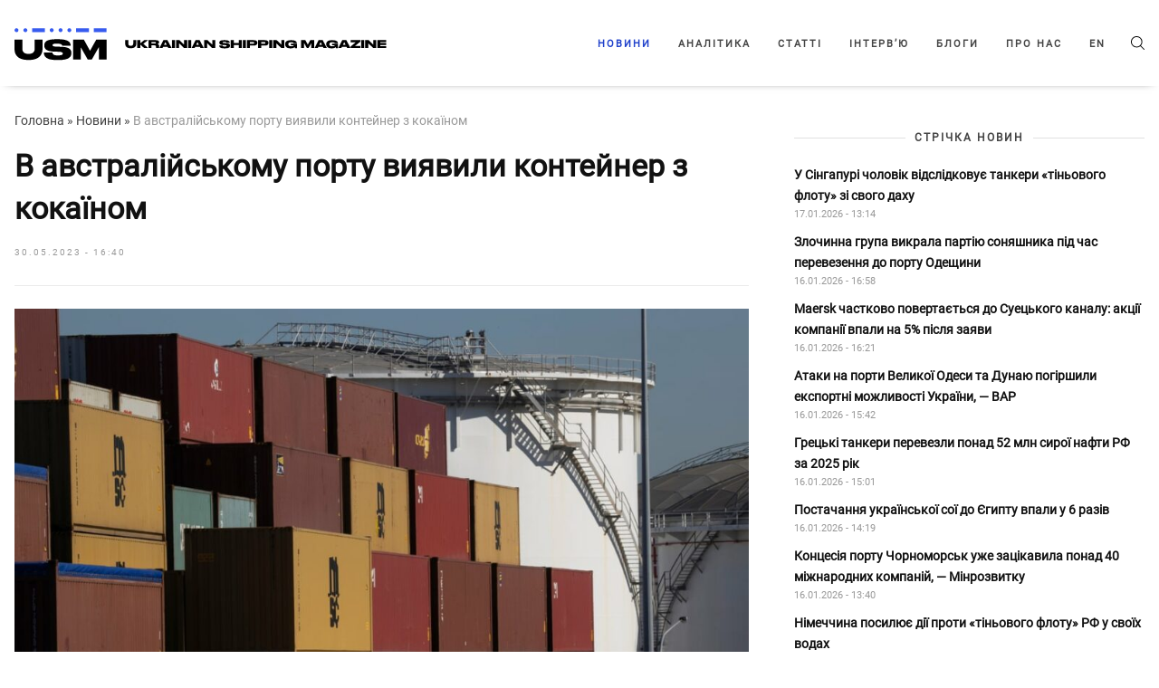

--- FILE ---
content_type: text/html; charset=UTF-8
request_url: https://usm.media/v-avstralijskomu-portu-viyavili-kontejner-z-kokajinom/
body_size: 15173
content:
<!doctype html><html xmlns="http://www.w3.org/1999/xhtml"
 xmlns:fb="http://ogp.me/ns/fb#"
 xmlns:og="http://ogp.me/ns#"
 lang="uk-UA"><head><style>img.lazy{min-height:1px}</style><link rel="preload" href="https://usm.media/wp-content/plugins/w3-total-cache/pub/js/lazyload.min.js" as="script"><meta charset="utf-8"><meta name="viewport" content="width=device-width, initial-scale=1"><meta http-equiv="X-UA-Compatible" content="ie=edge"><link rel="profile" href="https://gmpg.org/xfn/11"><link rel="pingback" href="https://usm.media/xmlrpc.php" /><meta name="theme-color" content="#ffffff"><link rel="icon" href="https://usm.media/wp-content/uploads/2024/09/fav_icon_48x48.png"><link rel="manifest" href="https://usm.media/wp-content/themes/usm-theme/manifest.json"> <script>// add third party scripts
    let isScriptsAdded = false;

    function loadScript(src, callback) {
      const script = document.createElement('script');
      script.async = true;
      script.src = src;
      script.onload = callback;
      document.head.insertBefore(script, document.head.firstChild);
    }

    function addScripts() {
      if (isScriptsAdded) return false;

      // Google Publisher Tags (GPT)
      loadScript('https://securepubads.g.doubleclick.net/tag/js/gpt.js', function () {
        let adSlots = [];
        let isGptInitialized = false;
        const isSingle = true;

        function initAds() {
          googletag.cmd.push(function () {
            if (adSlots.length > 0) {
              adSlots.forEach(slot => googletag.destroySlots([slot]));
              adSlots = [];
            }

            if (isSingle) {
              // in content
              const mapping2 = googletag.sizeMapping()
                .addSize([1293, 0], [[820,250],[820,90],[800,250],[800,90],[768,175],[750,250],[720,250],[720,90],[728,90]]) // max 820
                .addSize([1265, 0], [[800,250],[800,90],[768,175],[750,250],[720,250],[720,90],[728,90]]) // max 800
                .addSize([1218, 0], [[768,175],[750,250],[720,250],[720,90],[728,90]]) // max 768
                .addSize([1192, 0], [[750,250],[720,250],[720,90],[728,90],[680,250]]) // max 750
                .addSize([1160, 0], [[720,250],[720,90],[728,90],[680,250]]) // max 728
                .addSize([1148, 0], [[720,250],[720,90],[680,250]]) // max 720
                .addSize([1091, 0], [[468,60],[580,400],[680,250]]) // max 680
                .addSize([924, 0], [[468,60],[580,400]]) // max 580
                .addSize([768, 0], [[468,60]]) // max 472
                .addSize([712, 0], [[468,60],[580,400],[680,250]]) // max 680
                .addSize([612, 0], [[468,60],[580,400]]) // max 580
                .addSize([576, 0], [[468,60],[320, 50], [300, 250]]) // max 544
                .addSize([0, 0], [])
                .build();
              const slot2 = googletag.defineSlot('/23296301783/np_usm/desktop-all-in-content2', [[680,250],[720,90],[720,250],[728,90],[750,250],[768,175],[800,90],[800,250],[820,90],[820,250],[468,60],[580,400]], 'div-gpt-ad-23296301783-2').defineSizeMapping(mapping2).addService(googletag.pubads());
              adSlots.push(slot2);

              const mapping3 = googletag.sizeMapping()
                .addSize([1293, 0], [[820,250],[820,90],[800,250],[800,90],[768,175],[750,250],[720,250],[720,90],[728,90]]) // max 820
                .addSize([1265, 0], [[800,250],[800,90],[768,175],[750,250],[720,250],[720,90],[728,90]]) // max 800
                .addSize([1218, 0], [[768,175],[750,250],[720,250],[720,90],[728,90]]) // max 768
                .addSize([1192, 0], [[750,250],[720,250],[720,90],[728,90],[680,250]]) // max 750
                .addSize([1160, 0], [[720,250],[720,90],[728,90],[680,250]]) // max 728
                .addSize([1148, 0], [[720,250],[720,90],[680,250]]) // max 720
                .addSize([1091, 0], [[468,60],[580,400],[680,250]]) // max 680
                .addSize([924, 0], [[468,60],[580,400]]) // max 580
                .addSize([768, 0], [[468,60]]) // max 472
                .addSize([712, 0], [[468,60],[580,400],[680,250]]) // max 680
                .addSize([612, 0], [[468,60],[580,400]]) // max 580
                .addSize([576, 0], [[468,60],[320, 50], [300, 250]]) // max 544
                .addSize([0, 0], [])
                .build();
              const slot3 = googletag.defineSlot('/23296301783/np_usm/desktop-all-in-content3', [[680,250],[720,90],[720,250],[728,90],[750,250],[768,175],[800,90],[800,250],[820,90],[820,250],[468,60],[580,400]], 'div-gpt-ad-23296301783-3').defineSizeMapping(mapping3).addService(googletag.pubads());
              adSlots.push(slot3);
              
              const mapping4 = googletag.sizeMapping()
                .addSize([1293, 0], [[820,250],[820,90],[800,250],[800,90],[768,175],[750,250],[720,250],[720,90],[728,90]]) // max 820
                .addSize([1265, 0], [[800,250],[800,90],[768,175],[750,250],[720,250],[720,90],[728,90]]) // max 800
                .addSize([1218, 0], [[768,175],[750,250],[720,250],[720,90],[728,90]]) // max 768
                .addSize([1192, 0], [[750,250],[720,250],[720,90],[728,90],[680,250]]) // max 750
                .addSize([1160, 0], [[720,250],[720,90],[728,90],[680,250]]) // max 728
                .addSize([1148, 0], [[720,250],[720,90],[680,250]]) // max 720
                .addSize([1091, 0], [[468,60],[580,400],[680,250]]) // max 680
                .addSize([924, 0], [[468,60],[580,400]]) // max 580
                .addSize([768, 0], [[468,60]]) // max 472
                .addSize([712, 0], [[468,60],[580,400],[680,250]]) // max 680
                .addSize([612, 0], [[468,60],[580,400]]) // max 580
                .addSize([576, 0], [[468,60],[320, 50], [300, 250]]) // max 544
                .addSize([0, 0], [])
                .build();
              const slot4 = googletag.defineSlot('/23296301783/np_usm/desktop-all-in-content4', [[680,250],[720,90],[720,250],[728,90],[750,250],[768,175],[800,90],[800,250],[820,90],[820,250],[468,60],[580,400]], 'div-gpt-ad-23296301783-4').defineSizeMapping(mapping4).addService(googletag.pubads());
              adSlots.push(slot4);
              
              // in content mob
              const mapping11 = googletag.sizeMapping()
                .addSize([576, 0], [])
                .addSize([368, 0], [[320,50],[320,100],[320,120],[320,250],[250,250],[300,250],[336,280]]) // max 336
                .addSize([352, 0], [[300,250],[320,100],[320,250],[320,50],[320,120],[250,250]]) // max 320
                .addSize([0, 0], [[250,250],[300,250]]) // max 300
                .build();
              const slot11 = googletag.defineSlot('/23296301783/np_usm/mobile-all-mobile2', [[320,50],[320,100],[320,120],[320,250],[250,250],[300,250],[336,280]], 'div-gpt-ad-23296301783-11').defineSizeMapping(mapping11).addService(googletag.pubads());
              adSlots.push(slot11);

              const mapping12 = googletag.sizeMapping()
                .addSize([576, 0], [])
                .addSize([368, 0], [[320,50],[320,100],[320,120],[320,250],[250,250],[300,250],[336,280]]) // max 336
                .addSize([352, 0], [[300,250],[320,100],[320,250],[320,50],[320,120],[250,250]]) // max 320
                .addSize([0, 0], [[250,250],[300,250]]) // max 300
                .build();
              const slot12 = googletag.defineSlot('/23296301783/np_usm/mobile-all-mobile3', [[320,50],[320,100],[320,120],[320,250],[250,250],[300,250],[336,280]], 'div-gpt-ad-23296301783-12').defineSizeMapping(mapping12).addService(googletag.pubads());
              adSlots.push(slot12);
              
              // in sidebar
              const mapping5 = googletag.sizeMapping()
                .addSize([1065, 0], [[320,50],[320,100],[320,120],[320,250],[250,250],[300,250]]) // max 328
                .addSize([1000, 0], [[300,250],[250,250]]) // max 300
                .addSize([840, 0], [[250,250]]) // max 250
                .addSize([768, 0], []) // max 228
                .addSize([576, 0], [[320,50],[320,100],[320,120]]) // max 544
                .addSize([0, 0], [])
                .build();
              const slot5 = googletag.defineSlot('/23296301783/np_usm/desktop-all-right2', [[300,250],[250,250]], 'div-gpt-ad-23296301783-5').defineSizeMapping(mapping5).addService(googletag.pubads());
              adSlots.push(slot5);

              const mapping6 = googletag.sizeMapping()
                .addSize([1065, 0], [[320,50],[320,100],[320,120],[320,250],[250,250],[300,250]]) // max 328
                .addSize([1000, 0], [[300,250],[250,250]]) // max 300
                .addSize([840, 0], [[250,250]]) // max 250
                .addSize([768, 0], []) // max 228
                .addSize([576, 0], [[320,50],[320,100],[320,120]]) // max 544
                .addSize([0, 0], [])
                .build();
              const slot6 = googletag.defineSlot('/23296301783/np_usm/desktop-all-right3', [[300,250],[250,250]], 'div-gpt-ad-23296301783-6').defineSizeMapping(mapping6).addService(googletag.pubads());
              adSlots.push(slot6);
              
            } else {
              // in content
              const mapping0 = googletag.sizeMapping()
                .addSize([1293, 0], [[820,250],[820,90],[800,250],[800,90],[768,175],[750,250],[720,250],[720,90],[728,90]]) // max 820
                .addSize([1265, 0], [[800,250],[800,90],[768,175],[750,250],[720,250],[720,90],[728,90]]) // max 800
                .addSize([1218, 0], [[768,175],[750,250],[720,250],[720,90],[728,90]]) // max 768
                .addSize([1192, 0], [[750,250],[720,250],[720,90],[728,90],[680,250]]) // max 750
                .addSize([1160, 0], [[720,250],[720,90],[728,90],[680,250]]) // max 728
                .addSize([1148, 0], [[720,250],[720,90],[680,250]]) // max 720
                .addSize([1091, 0], [[468,60],[580,400],[680,250]]) // max 680
                .addSize([924, 0], [[468,60],[580,400]]) // max 580
                .addSize([768, 0], [[468,60]]) // max 472
                .addSize([712, 0], [[468,60],[580,400],[680,250]]) // max 680
                .addSize([612, 0], [[468,60],[580,400]]) // max 580
                .addSize([576, 0], [[468,60],[320, 50], [300, 250]]) // max 544
                .addSize([0, 0], [])
                .build();
              const slot0 = googletag.defineSlot('/23296301783/np_usm/desktop-all-in-content1', [[800, 250], [800,90], [820, 250], [820,90], [768, 175], [680, 250], [728, 90], [720, 250], [720,90], [750, 250], [468, 60], [580, 400], [320, 50], [300, 250]], 'div-gpt-ad-23296301783-0').defineSizeMapping(mapping0).addService(googletag.pubads());
              adSlots.push(slot0);
              
              const mapping7 = googletag.sizeMapping()
                .addSize([1293, 0], [[820,250],[820,90],[800,250],[800,90],[768,175],[750,250],[720,250],[720,90],[728,90]]) // max 820
                .addSize([1265, 0], [[800,250],[800,90],[768,175],[750,250],[720,250],[720,90],[728,90]]) // max 800
                .addSize([1218, 0], [[768,175],[750,250],[720,250],[720,90],[728,90]]) // max 768
                .addSize([1192, 0], [[750,250],[720,250],[720,90],[728,90],[680,250]]) // max 750
                .addSize([1160, 0], [[720,250],[720,90],[728,90],[680,250]]) // max 728
                .addSize([1148, 0], [[720,250],[720,90],[680,250]]) // max 720
                .addSize([1091, 0], [[468,60],[580,400],[680,250]]) // max 680
                .addSize([924, 0], [[468,60],[580,400]]) // max 580
                .addSize([768, 0], [[468,60]]) // max 472
                .addSize([712, 0], [[468,60],[580,400],[680,250]]) // max 680
                .addSize([612, 0], [[468,60],[580,400]]) // max 580
                .addSize([576, 0], [[468,60],[320, 50], [300, 250]]) // max 544
                .addSize([0, 0], [])
                .build();
              const slot7 = googletag.defineSlot('/23296301783/np_usm/desktop-all-in-content5', [[680,250],[720,90],[720,250],[728,90],[750,250],[768,175],[800,90],[800,250],[820,90],[820,250],[468,60],[580,400]], 'div-gpt-ad-23296301783-7').defineSizeMapping(mapping7).addService(googletag.pubads());
              adSlots.push(slot7);

              // in content mob
              const mapping10 = googletag.sizeMapping()
                .addSize([576, 0], [])
                .addSize([368, 0], [[320,50],[320,100],[320,120],[320,250],[250,250],[300,250],[336,280]]) // max 336
                .addSize([352, 0], [[300,250],[320,100],[320,250],[320,50],[320,120],[250,250]]) // max 320
                .addSize([0, 0], [[250,250],[300,250]]) // max 300
                .build();
              const slot10 = googletag.defineSlot('/23296301783/np_usm/mobile-all-mobile1', [[320,50],[320,100],[320,120],[320,250],[250,250],[300,250],[336,280]], 'div-gpt-ad-23296301783-10').defineSizeMapping(mapping10).addService(googletag.pubads());
              adSlots.push(slot10);
              
              // in sidebar
              const mapping1 = googletag.sizeMapping()
                .addSize([1065, 0], [[320,50],[320,100],[320,120],[320,250],[250,250],[300,250]]) // max 328
                .addSize([1000, 0], [[300,250],[250,250]]) // max 300
                .addSize([840, 0], [[250,250]]) // max 250
                .addSize([768, 0], []) // max 228
                .addSize([576, 0], [[320,50],[320,100],[320,120]]) // max 544
                .addSize([0, 0], [])
                .build();
              const slot1 = googletag.defineSlot('/23296301783/np_usm/desktop-all-right1', [[320,50],[320,100],[320,120],[320,250],[250,250],[300,250]], 'div-gpt-ad-23296301783-1').defineSizeMapping(mapping1).addService(googletag.pubads());
              adSlots.push(slot1);

              const mapping8 = googletag.sizeMapping()
                .addSize([1065, 0], [[320,50],[320,100],[320,120],[320,250],[250,250],[300,250]]) // max 328
                .addSize([1000, 0], [[300,250],[250,250]]) // max 300
                .addSize([840, 0], [[250,250]]) // max 250
                .addSize([768, 0], []) // max 228
                .addSize([576, 0], [[320,50],[320,100],[320,120]]) // max 544
                .addSize([0, 0], [])
                .build();
              const slot8 = googletag.defineSlot('/23296301783/np_usm/desktop-all-right4', [[300,250],[250,250]], 'div-gpt-ad-23296301783-8').defineSizeMapping(mapping8).addService(googletag.pubads());
              adSlots.push(slot8);

              const mapping9 = googletag.sizeMapping()
                .addSize([1065, 0], [[320,50],[320,100],[320,120],[320,250],[250,250],[300,250]]) // max 328
                .addSize([1000, 0], [[300,250],[250,250]]) // max 300
                .addSize([840, 0], [[250,250]]) // max 250
                .addSize([768, 0], []) // max 228
                .addSize([576, 0], [[320,50],[320,100],[320,120]]) // max 544
                .addSize([0, 0], [])
                .build();
              const slot9 = googletag.defineSlot('/23296301783/np_usm/desktop-all-right5', [[300,250],[250,250]], 'div-gpt-ad-23296301783-9').defineSizeMapping(mapping9).addService(googletag.pubads());
              adSlots.push(slot9);
            }

            if (!isGptInitialized) {
              googletag.pubads().enableSingleRequest();
              googletag.pubads().collapseEmptyDivs();
              googletag.enableServices();
              isGptInitialized = true;
            }

            if (isSingle) {
              googletag.display('div-gpt-ad-23296301783-2');
              googletag.display('div-gpt-ad-23296301783-3');
              googletag.display('div-gpt-ad-23296301783-4');
              googletag.display('div-gpt-ad-23296301783-5');
              googletag.display('div-gpt-ad-23296301783-6');
              googletag.display('div-gpt-ad-23296301783-11');
              googletag.display('div-gpt-ad-23296301783-12');
            } else {
              googletag.display('div-gpt-ad-23296301783-0');
              googletag.display('div-gpt-ad-23296301783-1');
              googletag.display('div-gpt-ad-23296301783-7');
              googletag.display('div-gpt-ad-23296301783-8');
              googletag.display('div-gpt-ad-23296301783-9');
              googletag.display('div-gpt-ad-23296301783-10');
            }
          });
        }

        window.googletag = window.googletag || { cmd: [] };
        initAds();
        
        let resizeTimer;
        window.addEventListener('resize', () => {
          clearTimeout(resizeTimer);
          resizeTimer = setTimeout(() => {
            initAds();
          }, 500);
        });
        
      });

      // Global site tag (gtag.js) - Google Analytics
      loadScript(
        'https://www.googletagmanager.com/gtag/js?id=UA-179429205-1',
        function () {
          window.dataLayer = window.dataLayer || [];
          function gtag(){dataLayer.push(arguments);}
          gtag('js', new Date());
          gtag('config', 'UA-179429205-1');
        }
      )

      isScriptsAdded = true;
    }

    function onUserInteraction() {
      addScripts()

      document.removeEventListener('mousemove', onUserInteraction)
      document.removeEventListener('touchstart', onUserInteraction)
      document.removeEventListener('scroll', onUserInteraction)
    }

    document.addEventListener("DOMContentLoaded", function() {
      document.addEventListener('mousemove', onUserInteraction)
      document.addEventListener('touchstart', onUserInteraction)
      document.addEventListener('scroll', onUserInteraction);

      setTimeout(() => {
        addScripts()
      },4000)
    });</script> <meta name='robots' content='index, follow, max-image-preview:large, max-snippet:-1, max-video-preview:-1' /><link rel="alternate" hreflang="uk" href="https://usm.media/v-avstralijskomu-portu-viyavili-kontejner-z-kokajinom/" /><link rel="alternate" hreflang="x-default" href="https://usm.media/v-avstralijskomu-portu-viyavili-kontejner-z-kokajinom/" /> <!-- This site is optimized with the Yoast SEO plugin v23.5 - https://yoast.com/wordpress/plugins/seo/ --><link media="all" href="https://usm.media/wp-content/cache/autoptimize/css/autoptimize_b0a6bc5ac449f2dacaf3ebae130db583.css" rel="stylesheet"><title>В австралійському порту виявили контейнер з кокаїном | Ukrainian Shipping Magazine — Новини судноплавства України та світу</title><meta name="description" content="В Австралії заарештували двох чоловіків за спробу контрабанди кокаїну. Наркотики були заховані в одному з контейнерів." /><link rel="canonical" href="https://usm.media/v-avstralijskomu-portu-viyavili-kontejner-z-kokajinom/" /><meta property="og:locale" content="uk_UA" /><meta property="og:type" content="article" /><meta property="og:title" content="В австралійському порту виявили контейнер з кокаїном | Ukrainian Shipping Magazine — Новини судноплавства України та світу" /><meta property="og:description" content="В Австралії заарештували двох чоловіків за спробу контрабанди кокаїну. Наркотики були заховані в одному з контейнерів." /><meta property="og:url" content="https://usm.media/v-avstralijskomu-portu-viyavili-kontejner-z-kokajinom/" /><meta property="og:site_name" content="Ukrainian Shipping Magazine — Новини судноплавства України та світу" /><meta property="article:published_time" content="2023-05-30T13:40:00+00:00" /><meta property="article:modified_time" content="2023-05-30T11:17:18+00:00" /><meta property="og:image" content="https://usm.media/wp-content/uploads/2023/05/5472.jpg" /><meta property="og:image:width" content="1200" /><meta property="og:image:height" content="720" /><meta property="og:image:type" content="image/jpeg" /><meta name="author" content="Danyil" /><meta name="twitter:card" content="summary_large_image" /><meta name="twitter:label1" content="Written by" /><meta name="twitter:data1" content="Danyil" /><meta name="twitter:label2" content="Est. reading time" /><meta name="twitter:data2" content="1 minute" /> <script type="application/ld+json" class="yoast-schema-graph">{"@context":"https://schema.org","@graph":[{"@type":"Article","@id":"https://usm.media/v-avstralijskomu-portu-viyavili-kontejner-z-kokajinom/#article","isPartOf":{"@id":"https://usm.media/v-avstralijskomu-portu-viyavili-kontejner-z-kokajinom/"},"author":{"name":"Danyil","@id":"https://usm.media/#/schema/person/122c704b30e8fa12518adc0e5139f090"},"headline":"В австралійському порту виявили контейнер з кокаїном","datePublished":"2023-05-30T13:40:00+00:00","dateModified":"2023-05-30T11:17:18+00:00","mainEntityOfPage":{"@id":"https://usm.media/v-avstralijskomu-portu-viyavili-kontejner-z-kokajinom/"},"wordCount":153,"publisher":{"@id":"https://usm.media/#organization"},"image":{"@id":"https://usm.media/v-avstralijskomu-portu-viyavili-kontejner-z-kokajinom/#primaryimage"},"thumbnailUrl":"https://usm.media/wp-content/uploads/2023/05/5472.jpg","keywords":["Австралія","контейнери","контрабанда","наркотики"],"articleSection":["За кордоном","Новини"],"inLanguage":"uk-UA"},{"@type":"WebPage","@id":"https://usm.media/v-avstralijskomu-portu-viyavili-kontejner-z-kokajinom/","url":"https://usm.media/v-avstralijskomu-portu-viyavili-kontejner-z-kokajinom/","name":"В австралійському порту виявили контейнер з кокаїном | Ukrainian Shipping Magazine — Новини судноплавства України та світу","isPartOf":{"@id":"https://usm.media/#website"},"primaryImageOfPage":{"@id":"https://usm.media/v-avstralijskomu-portu-viyavili-kontejner-z-kokajinom/#primaryimage"},"image":{"@id":"https://usm.media/v-avstralijskomu-portu-viyavili-kontejner-z-kokajinom/#primaryimage"},"thumbnailUrl":"https://usm.media/wp-content/uploads/2023/05/5472.jpg","datePublished":"2023-05-30T13:40:00+00:00","dateModified":"2023-05-30T11:17:18+00:00","description":"В Австралії заарештували двох чоловіків за спробу контрабанди кокаїну. Наркотики були заховані в одному з контейнерів.","breadcrumb":{"@id":"https://usm.media/v-avstralijskomu-portu-viyavili-kontejner-z-kokajinom/#breadcrumb"},"inLanguage":"uk-UA","potentialAction":[{"@type":"ReadAction","target":["https://usm.media/v-avstralijskomu-portu-viyavili-kontejner-z-kokajinom/"]}]},{"@type":"ImageObject","inLanguage":"uk-UA","@id":"https://usm.media/v-avstralijskomu-portu-viyavili-kontejner-z-kokajinom/#primaryimage","url":"https://usm.media/wp-content/uploads/2023/05/5472.jpg","contentUrl":"https://usm.media/wp-content/uploads/2023/05/5472.jpg","width":1200,"height":720},{"@type":"BreadcrumbList","@id":"https://usm.media/v-avstralijskomu-portu-viyavili-kontejner-z-kokajinom/#breadcrumb","itemListElement":[{"@type":"ListItem","position":1,"name":"Головна","item":"https://usm.media/"},{"@type":"ListItem","position":2,"name":"Новини","item":"https://usm.media/category/novyny/"},{"@type":"ListItem","position":3,"name":"В австралійському порту виявили контейнер з кокаїном"}]},{"@type":"WebSite","@id":"https://usm.media/#website","url":"https://usm.media/","name":"Ukrainian Shipping Magazine — Новини судноплавства України та світу","description":"Останні новини шиппінгу України та світу. Ukrainian Shipping Magazine - ексклюзивні дані, коментарі та рецензії експертів в галузі судноплавства.","publisher":{"@id":"https://usm.media/#organization"},"potentialAction":[{"@type":"SearchAction","target":{"@type":"EntryPoint","urlTemplate":"https://usm.media/?s={search_term_string}"},"query-input":{"@type":"PropertyValueSpecification","valueRequired":true,"valueName":"search_term_string"}}],"inLanguage":"uk-UA"},{"@type":"Organization","@id":"https://usm.media/#organization","name":"Ukrainian Shipping Magazine — Новости судоходства Украины и мира","url":"https://usm.media/","logo":{"@type":"ImageObject","inLanguage":"uk-UA","@id":"https://usm.media/#/schema/logo/image/","url":"https://usm.media/wp-content/uploads/2021/10/img_0221.jpg","contentUrl":"https://usm.media/wp-content/uploads/2021/10/img_0221.jpg","width":1304,"height":1304,"caption":"Ukrainian Shipping Magazine — Новости судоходства Украины и мира"},"image":{"@id":"https://usm.media/#/schema/logo/image/"}},{"@type":"Person","@id":"https://usm.media/#/schema/person/122c704b30e8fa12518adc0e5139f090","name":"Danyil","image":{"@type":"ImageObject","inLanguage":"uk-UA","@id":"https://usm.media/#/schema/person/image/","url":"https://secure.gravatar.com/avatar/3fd60c1cb471642355b997262113b0d9?s=96&d=mm&r=g","contentUrl":"https://secure.gravatar.com/avatar/3fd60c1cb471642355b997262113b0d9?s=96&d=mm&r=g","caption":"Danyil"}}]}</script> <!-- / Yoast SEO plugin. --><link rel='dns-prefetch' href='//ajax.googleapis.com' /><link rel="alternate" type="application/rss+xml" title="Ukrainian Shipping Magazine — Новини судноплавства України та світу &raquo; Feed" href="https://usm.media/feed/" /><link rel="alternate" type="application/rss+xml" title="Ukrainian Shipping Magazine — Новини судноплавства України та світу &raquo; Comments Feed" href="https://usm.media/comments/feed/" /><style id='classic-theme-styles-inline-css'>/*! This file is auto-generated */
.wp-block-button__link{color:#fff;background-color:#32373c;border-radius:9999px;box-shadow:none;text-decoration:none;padding:calc(.667em + 2px) calc(1.333em + 2px);font-size:1.125em}.wp-block-file__button{background:#32373c;color:#fff;text-decoration:none}</style><style id='global-styles-inline-css'>:root{--wp--preset--aspect-ratio--square: 1;--wp--preset--aspect-ratio--4-3: 4/3;--wp--preset--aspect-ratio--3-4: 3/4;--wp--preset--aspect-ratio--3-2: 3/2;--wp--preset--aspect-ratio--2-3: 2/3;--wp--preset--aspect-ratio--16-9: 16/9;--wp--preset--aspect-ratio--9-16: 9/16;--wp--preset--color--black: #000000;--wp--preset--color--cyan-bluish-gray: #abb8c3;--wp--preset--color--white: #ffffff;--wp--preset--color--pale-pink: #f78da7;--wp--preset--color--vivid-red: #cf2e2e;--wp--preset--color--luminous-vivid-orange: #ff6900;--wp--preset--color--luminous-vivid-amber: #fcb900;--wp--preset--color--light-green-cyan: #7bdcb5;--wp--preset--color--vivid-green-cyan: #00d084;--wp--preset--color--pale-cyan-blue: #8ed1fc;--wp--preset--color--vivid-cyan-blue: #0693e3;--wp--preset--color--vivid-purple: #9b51e0;--wp--preset--gradient--vivid-cyan-blue-to-vivid-purple: linear-gradient(135deg,rgba(6,147,227,1) 0%,rgb(155,81,224) 100%);--wp--preset--gradient--light-green-cyan-to-vivid-green-cyan: linear-gradient(135deg,rgb(122,220,180) 0%,rgb(0,208,130) 100%);--wp--preset--gradient--luminous-vivid-amber-to-luminous-vivid-orange: linear-gradient(135deg,rgba(252,185,0,1) 0%,rgba(255,105,0,1) 100%);--wp--preset--gradient--luminous-vivid-orange-to-vivid-red: linear-gradient(135deg,rgba(255,105,0,1) 0%,rgb(207,46,46) 100%);--wp--preset--gradient--very-light-gray-to-cyan-bluish-gray: linear-gradient(135deg,rgb(238,238,238) 0%,rgb(169,184,195) 100%);--wp--preset--gradient--cool-to-warm-spectrum: linear-gradient(135deg,rgb(74,234,220) 0%,rgb(151,120,209) 20%,rgb(207,42,186) 40%,rgb(238,44,130) 60%,rgb(251,105,98) 80%,rgb(254,248,76) 100%);--wp--preset--gradient--blush-light-purple: linear-gradient(135deg,rgb(255,206,236) 0%,rgb(152,150,240) 100%);--wp--preset--gradient--blush-bordeaux: linear-gradient(135deg,rgb(254,205,165) 0%,rgb(254,45,45) 50%,rgb(107,0,62) 100%);--wp--preset--gradient--luminous-dusk: linear-gradient(135deg,rgb(255,203,112) 0%,rgb(199,81,192) 50%,rgb(65,88,208) 100%);--wp--preset--gradient--pale-ocean: linear-gradient(135deg,rgb(255,245,203) 0%,rgb(182,227,212) 50%,rgb(51,167,181) 100%);--wp--preset--gradient--electric-grass: linear-gradient(135deg,rgb(202,248,128) 0%,rgb(113,206,126) 100%);--wp--preset--gradient--midnight: linear-gradient(135deg,rgb(2,3,129) 0%,rgb(40,116,252) 100%);--wp--preset--font-size--small: 13px;--wp--preset--font-size--medium: 20px;--wp--preset--font-size--large: 36px;--wp--preset--font-size--x-large: 42px;--wp--preset--spacing--20: 0.44rem;--wp--preset--spacing--30: 0.67rem;--wp--preset--spacing--40: 1rem;--wp--preset--spacing--50: 1.5rem;--wp--preset--spacing--60: 2.25rem;--wp--preset--spacing--70: 3.38rem;--wp--preset--spacing--80: 5.06rem;--wp--preset--shadow--natural: 6px 6px 9px rgba(0, 0, 0, 0.2);--wp--preset--shadow--deep: 12px 12px 50px rgba(0, 0, 0, 0.4);--wp--preset--shadow--sharp: 6px 6px 0px rgba(0, 0, 0, 0.2);--wp--preset--shadow--outlined: 6px 6px 0px -3px rgba(255, 255, 255, 1), 6px 6px rgba(0, 0, 0, 1);--wp--preset--shadow--crisp: 6px 6px 0px rgba(0, 0, 0, 1);}:where(.is-layout-flex){gap: 0.5em;}:where(.is-layout-grid){gap: 0.5em;}body .is-layout-flex{display: flex;}.is-layout-flex{flex-wrap: wrap;align-items: center;}.is-layout-flex > :is(*, div){margin: 0;}body .is-layout-grid{display: grid;}.is-layout-grid > :is(*, div){margin: 0;}:where(.wp-block-columns.is-layout-flex){gap: 2em;}:where(.wp-block-columns.is-layout-grid){gap: 2em;}:where(.wp-block-post-template.is-layout-flex){gap: 1.25em;}:where(.wp-block-post-template.is-layout-grid){gap: 1.25em;}.has-black-color{color: var(--wp--preset--color--black) !important;}.has-cyan-bluish-gray-color{color: var(--wp--preset--color--cyan-bluish-gray) !important;}.has-white-color{color: var(--wp--preset--color--white) !important;}.has-pale-pink-color{color: var(--wp--preset--color--pale-pink) !important;}.has-vivid-red-color{color: var(--wp--preset--color--vivid-red) !important;}.has-luminous-vivid-orange-color{color: var(--wp--preset--color--luminous-vivid-orange) !important;}.has-luminous-vivid-amber-color{color: var(--wp--preset--color--luminous-vivid-amber) !important;}.has-light-green-cyan-color{color: var(--wp--preset--color--light-green-cyan) !important;}.has-vivid-green-cyan-color{color: var(--wp--preset--color--vivid-green-cyan) !important;}.has-pale-cyan-blue-color{color: var(--wp--preset--color--pale-cyan-blue) !important;}.has-vivid-cyan-blue-color{color: var(--wp--preset--color--vivid-cyan-blue) !important;}.has-vivid-purple-color{color: var(--wp--preset--color--vivid-purple) !important;}.has-black-background-color{background-color: var(--wp--preset--color--black) !important;}.has-cyan-bluish-gray-background-color{background-color: var(--wp--preset--color--cyan-bluish-gray) !important;}.has-white-background-color{background-color: var(--wp--preset--color--white) !important;}.has-pale-pink-background-color{background-color: var(--wp--preset--color--pale-pink) !important;}.has-vivid-red-background-color{background-color: var(--wp--preset--color--vivid-red) !important;}.has-luminous-vivid-orange-background-color{background-color: var(--wp--preset--color--luminous-vivid-orange) !important;}.has-luminous-vivid-amber-background-color{background-color: var(--wp--preset--color--luminous-vivid-amber) !important;}.has-light-green-cyan-background-color{background-color: var(--wp--preset--color--light-green-cyan) !important;}.has-vivid-green-cyan-background-color{background-color: var(--wp--preset--color--vivid-green-cyan) !important;}.has-pale-cyan-blue-background-color{background-color: var(--wp--preset--color--pale-cyan-blue) !important;}.has-vivid-cyan-blue-background-color{background-color: var(--wp--preset--color--vivid-cyan-blue) !important;}.has-vivid-purple-background-color{background-color: var(--wp--preset--color--vivid-purple) !important;}.has-black-border-color{border-color: var(--wp--preset--color--black) !important;}.has-cyan-bluish-gray-border-color{border-color: var(--wp--preset--color--cyan-bluish-gray) !important;}.has-white-border-color{border-color: var(--wp--preset--color--white) !important;}.has-pale-pink-border-color{border-color: var(--wp--preset--color--pale-pink) !important;}.has-vivid-red-border-color{border-color: var(--wp--preset--color--vivid-red) !important;}.has-luminous-vivid-orange-border-color{border-color: var(--wp--preset--color--luminous-vivid-orange) !important;}.has-luminous-vivid-amber-border-color{border-color: var(--wp--preset--color--luminous-vivid-amber) !important;}.has-light-green-cyan-border-color{border-color: var(--wp--preset--color--light-green-cyan) !important;}.has-vivid-green-cyan-border-color{border-color: var(--wp--preset--color--vivid-green-cyan) !important;}.has-pale-cyan-blue-border-color{border-color: var(--wp--preset--color--pale-cyan-blue) !important;}.has-vivid-cyan-blue-border-color{border-color: var(--wp--preset--color--vivid-cyan-blue) !important;}.has-vivid-purple-border-color{border-color: var(--wp--preset--color--vivid-purple) !important;}.has-vivid-cyan-blue-to-vivid-purple-gradient-background{background: var(--wp--preset--gradient--vivid-cyan-blue-to-vivid-purple) !important;}.has-light-green-cyan-to-vivid-green-cyan-gradient-background{background: var(--wp--preset--gradient--light-green-cyan-to-vivid-green-cyan) !important;}.has-luminous-vivid-amber-to-luminous-vivid-orange-gradient-background{background: var(--wp--preset--gradient--luminous-vivid-amber-to-luminous-vivid-orange) !important;}.has-luminous-vivid-orange-to-vivid-red-gradient-background{background: var(--wp--preset--gradient--luminous-vivid-orange-to-vivid-red) !important;}.has-very-light-gray-to-cyan-bluish-gray-gradient-background{background: var(--wp--preset--gradient--very-light-gray-to-cyan-bluish-gray) !important;}.has-cool-to-warm-spectrum-gradient-background{background: var(--wp--preset--gradient--cool-to-warm-spectrum) !important;}.has-blush-light-purple-gradient-background{background: var(--wp--preset--gradient--blush-light-purple) !important;}.has-blush-bordeaux-gradient-background{background: var(--wp--preset--gradient--blush-bordeaux) !important;}.has-luminous-dusk-gradient-background{background: var(--wp--preset--gradient--luminous-dusk) !important;}.has-pale-ocean-gradient-background{background: var(--wp--preset--gradient--pale-ocean) !important;}.has-electric-grass-gradient-background{background: var(--wp--preset--gradient--electric-grass) !important;}.has-midnight-gradient-background{background: var(--wp--preset--gradient--midnight) !important;}.has-small-font-size{font-size: var(--wp--preset--font-size--small) !important;}.has-medium-font-size{font-size: var(--wp--preset--font-size--medium) !important;}.has-large-font-size{font-size: var(--wp--preset--font-size--large) !important;}.has-x-large-font-size{font-size: var(--wp--preset--font-size--x-large) !important;}
:where(.wp-block-post-template.is-layout-flex){gap: 1.25em;}:where(.wp-block-post-template.is-layout-grid){gap: 1.25em;}
:where(.wp-block-columns.is-layout-flex){gap: 2em;}:where(.wp-block-columns.is-layout-grid){gap: 2em;}
:root :where(.wp-block-pullquote){font-size: 1.5em;line-height: 1.6;}</style><link rel='stylesheet' id='dashicons-css' href='https://usm.media/wp-includes/css/dashicons.min.css?ver=6.6.4' media='all' /><style id='wpml-legacy-dropdown-0-inline-css'>.wpml-ls-statics-shortcode_actions, .wpml-ls-statics-shortcode_actions .wpml-ls-sub-menu, .wpml-ls-statics-shortcode_actions a {border-color:#EEEEEE;}.wpml-ls-statics-shortcode_actions a, .wpml-ls-statics-shortcode_actions .wpml-ls-sub-menu a, .wpml-ls-statics-shortcode_actions .wpml-ls-sub-menu a:link, .wpml-ls-statics-shortcode_actions li:not(.wpml-ls-current-language) .wpml-ls-link, .wpml-ls-statics-shortcode_actions li:not(.wpml-ls-current-language) .wpml-ls-link:link {color:#444444;background-color:#ffffff;}.wpml-ls-statics-shortcode_actions a, .wpml-ls-statics-shortcode_actions .wpml-ls-sub-menu a:hover,.wpml-ls-statics-shortcode_actions .wpml-ls-sub-menu a:focus, .wpml-ls-statics-shortcode_actions .wpml-ls-sub-menu a:link:hover, .wpml-ls-statics-shortcode_actions .wpml-ls-sub-menu a:link:focus {color:#000000;background-color:#eeeeee;}.wpml-ls-statics-shortcode_actions .wpml-ls-current-language > a {color:#444444;background-color:#ffffff;}.wpml-ls-statics-shortcode_actions .wpml-ls-current-language:hover>a, .wpml-ls-statics-shortcode_actions .wpml-ls-current-language>a:focus {color:#000000;background-color:#eeeeee;}</style> <script id="post-views-counter-frontend-js-before">var pvcArgsFrontend = {"mode":"js","postID":107368,"requestURL":"https:\/\/usm.media\/wp-admin\/admin-ajax.php","nonce":"a286e5cbec","dataStorage":"cookies","multisite":false,"path":"\/","domain":"usm.media"};</script> <script src="https://ajax.googleapis.com/ajax/libs/jquery/3.4.1/jquery.min.js?ver=6.6.4" id="jquery-js"></script> <script id="wpml-xdomain-data-js-extra">var wpml_xdomain_data = {"css_selector":"wpml-ls-item","ajax_url":"https:\/\/usm.media\/wp-admin\/admin-ajax.php","current_lang":"uk","_nonce":"b830c190b4"};</script> <link rel="https://api.w.org/" href="https://usm.media/wp-json/" /><link rel="alternate" title="JSON" type="application/json" href="https://usm.media/wp-json/wp/v2/posts/107368" /><link rel='shortlink' href='https://usm.media/?p=107368' /><link rel="alternate" title="oEmbed (JSON)" type="application/json+oembed" href="https://usm.media/wp-json/oembed/1.0/embed?url=https%3A%2F%2Fusm.media%2Fv-avstralijskomu-portu-viyavili-kontejner-z-kokajinom%2F" /><link rel="alternate" title="oEmbed (XML)" type="text/xml+oembed" href="https://usm.media/wp-json/oembed/1.0/embed?url=https%3A%2F%2Fusm.media%2Fv-avstralijskomu-portu-viyavili-kontejner-z-kokajinom%2F&#038;format=xml" /><meta name="generator" content="WPML ver:4.6.13 stt:1,54;" /></head><body class="post-template-default single single-post postid-107368 single-format-standard no-sidebar"><div class="app-content"><header id="header" class="header"><div class="header__main"><div class="header__logo"> <a href="https://usm.media" class="logo" data-wpel-link="internal"> <picture> <source
 srcset="https://usm.media/wp-content/uploads/2024/09/logo-desktop.svg"
 media="(min-width: 1200px)"> <noscript><img
 class="lazy" width="444"
 height="41"
 src="data:image/svg+xml,%3Csvg%20xmlns='http://www.w3.org/2000/svg'%20viewBox='0%200%20444%2041'%3E%3C/svg%3E" data-src="https://usm.media/wp-content/uploads/2024/09/logo-mob.svg"
 alt="USM Media"></noscript><img class="lazyload"  width="444"
 height="41"
 src='data:image/svg+xml,%3Csvg%20xmlns=%22http://www.w3.org/2000/svg%22%20viewBox=%220%200%20444%2041%22%3E%3C/svg%3E' data-src="https://usm.media/wp-content/uploads/2024/09/logo-mob.svg"
 alt="USM Media"> </picture> </a></div><div class="header__nav"><ul id="menu-golovne-menyu" class="top-menu"><li id="menu-item-161219" class="menu-item menu-item-type-taxonomy menu-item-object-category current-post-ancestor current-menu-parent current-post-parent menu-item-161219"><a href="https://usm.media/category/novyny/" data-wpel-link="internal">Новини</a></li><li id="menu-item-161221" class="menu-item menu-item-type-taxonomy menu-item-object-category menu-item-161221"><a href="https://usm.media/category/analitika/" data-wpel-link="internal">Аналітика</a></li><li id="menu-item-161220" class="menu-item menu-item-type-taxonomy menu-item-object-category menu-item-161220"><a href="https://usm.media/category/articles/" data-wpel-link="internal">Статті</a></li><li id="menu-item-161224" class="menu-item menu-item-type-taxonomy menu-item-object-category menu-item-161224"><a href="https://usm.media/category/intervyu/" data-wpel-link="internal">Інтерв&#8217;ю</a></li><li id="menu-item-161223" class="menu-item menu-item-type-taxonomy menu-item-object-category menu-item-161223"><a href="https://usm.media/category/blogy/" data-wpel-link="internal">Блоги</a></li><li id="menu-item-161222" class="menu-item menu-item-type-post_type menu-item-object-page menu-item-161222"><a href="https://usm.media/about-us/" data-wpel-link="internal">Про нас</a></li><li id="menu-item-wpml-ls-2025-en" class="menu-item-language menu-item wpml-ls-slot-2025 wpml-ls-item wpml-ls-item-en wpml-ls-menu-item wpml-ls-first-item wpml-ls-last-item menu-item-type-wpml_ls_menu_item menu-item-object-wpml_ls_menu_item menu-item-wpml-ls-2025-en"><a title="En" href="https://en.usm.media/" data-wpel-link="external" target="_blank" rel="external noopener noreferrer"><span class="wpml-ls-native" lang="en">En</span></a></li></ul></div><div class="header__burger"><div class="hamburger"> <span class="line"></span> <span class="line"></span> <span class="line"></span></div></div><div class="header__search"> <button class="search-btn js-search-btn"> <noscript><img
 class="lazy" width="15"
 height="15"
 src="data:image/svg+xml,%3Csvg%20xmlns='http://www.w3.org/2000/svg'%20viewBox='0%200%2015%2015'%3E%3C/svg%3E" data-src="https://usm.media/wp-content/themes/usm-theme/images/icons/search-svgrepo-com.svg"
 alt="Пошук"></noscript><img class="lazyload"  width="15"
 height="15"
 src='data:image/svg+xml,%3Csvg%20xmlns=%22http://www.w3.org/2000/svg%22%20viewBox=%220%200%2015%2015%22%3E%3C/svg%3E' data-src="https://usm.media/wp-content/themes/usm-theme/images/icons/search-svgrepo-com.svg"
 alt="Пошук"> </button></div></div></header><main id="main"><div class="progress-bar"> <!--<div class="progress-bar__indicator js-progress-bar-indicator"></div> --><div class="progress-bar__content"><div class="progress-bar__post"><div class="progress-bar__post-img"> <noscript><img width="150" height="150" src="data:image/svg+xml,%3Csvg%20xmlns='http://www.w3.org/2000/svg'%20viewBox='0%200%20150%20150'%3E%3C/svg%3E" data-src="https://usm.media/wp-content/uploads/2023/05/5472-150x150.jpg" class="attachment-thumbnail size-thumbnail wp-post-image lazy" alt="" decoding="async" data-srcset="https://usm.media/wp-content/uploads/2023/05/5472-150x150.jpg 150w, https://usm.media/wp-content/uploads/2023/05/5472-109x109.jpg 109w, https://usm.media/wp-content/uploads/2023/05/5472-100x100.jpg 100w, https://usm.media/wp-content/uploads/2023/05/5472-65x65.jpg 65w" data-sizes="(max-width: 150px) 100vw, 150px" /></noscript><img width="150" height="150" src='data:image/svg+xml,%3Csvg%20xmlns=%22http://www.w3.org/2000/svg%22%20viewBox=%220%200%20150%20150%22%3E%3C/svg%3E' data-src="https://usm.media/wp-content/uploads/2023/05/5472-150x150.jpg" class="lazyload attachment-thumbnail size-thumbnail wp-post-image" alt="" loading="lazy" decoding="async" data-srcset="https://usm.media/wp-content/uploads/2023/05/5472-150x150.jpg 150w, https://usm.media/wp-content/uploads/2023/05/5472-109x109.jpg 109w, https://usm.media/wp-content/uploads/2023/05/5472-100x100.jpg 100w, https://usm.media/wp-content/uploads/2023/05/5472-65x65.jpg 65w" data-sizes="(max-width: 150px) 100vw, 150px" /></div><div class="progress-bar__post-content"><div class="progress-bar__post-label"> Ви читаєте</div><h6 class="progress-bar__post-title"> В австралійському порту виявили контейнер з кокаїном</h6></div></div> <button class="progress-bar__sharing js-open-sharing"> <noscript><img class="lazy" width="12" height="12" src="data:image/svg+xml,%3Csvg%20xmlns='http://www.w3.org/2000/svg'%20viewBox='0%200%2012%2012'%3E%3C/svg%3E" data-src="https://usm.media/wp-content/themes/usm-theme/images/icons/share-icon.svg" alt=""></noscript><img class="lazyload" loading="lazy" width="12" height="12" src='data:image/svg+xml,%3Csvg%20xmlns=%22http://www.w3.org/2000/svg%22%20viewBox=%220%200%2012%2012%22%3E%3C/svg%3E' data-src="https://usm.media/wp-content/themes/usm-theme/images/icons/share-icon.svg" alt=""> Поділитись </button></div></div><div class="app-post inf-posts"><div class="app-post__main"><p id="breadcrumbs"><span><span><a href="https://usm.media/" data-wpel-link="internal">Головна</a></span> » <span><a href="https://usm.media/category/novyny/" data-wpel-link="internal">Новини</a></span> » <span class="breadcrumb_last" aria-current="page">В австралійському порту виявили контейнер з кокаїном</span></span></p><div class="articles"><article class="article article--news"><h1 class="app-post__title"> В австралійському порту виявили контейнер з кокаїном</h1><div class="app-post__date"> 30.05.2023 - 16:40</div><hr class="wp-block-separator"><div class="app-post__thumbnail"> <noscript><img width="1024" height="614" src="data:image/svg+xml,%3Csvg%20xmlns='http://www.w3.org/2000/svg'%20viewBox='0%200%201024%20614'%3E%3C/svg%3E" data-src="https://usm.media/wp-content/uploads/2023/05/5472-1024x614.jpg" class="attachment-large size-large wp-post-image lazy" alt="" decoding="async" data-srcset="https://usm.media/wp-content/uploads/2023/05/5472-1024x614.jpg 1024w, https://usm.media/wp-content/uploads/2023/05/5472-300x180.jpg 300w, https://usm.media/wp-content/uploads/2023/05/5472-768x461.jpg 768w, https://usm.media/wp-content/uploads/2023/05/5472.jpg 1200w" data-sizes="(max-width: 1024px) 100vw, 1024px" /></noscript><img width="1024" height="614" src='data:image/svg+xml,%3Csvg%20xmlns=%22http://www.w3.org/2000/svg%22%20viewBox=%220%200%201024%20614%22%3E%3C/svg%3E' data-src="https://usm.media/wp-content/uploads/2023/05/5472-1024x614.jpg" class="lazyload attachment-large size-large wp-post-image" alt="" loading="lazy" decoding="async" data-srcset="https://usm.media/wp-content/uploads/2023/05/5472-1024x614.jpg 1024w, https://usm.media/wp-content/uploads/2023/05/5472-300x180.jpg 300w, https://usm.media/wp-content/uploads/2023/05/5472-768x461.jpg 768w, https://usm.media/wp-content/uploads/2023/05/5472.jpg 1200w" data-sizes="(max-width: 1024px) 100vw, 1024px" /></div><div class="app-post__content article-content"><p><strong>В Австралії заарештували двох чоловіків за спробу контрабанди кокаїну. Наркотики були заховані в одному з контейнерів.</strong></p><p>Ввечері 25 травня у Порт-Ботані (Австралія) охоронці помітив, як підозрілий чоловік намагався вскрити контейнер. Після прибуття, поліціянти обшукали контейнери та виявили в одному з них заховані 120 кг кокаїну. На австралійському ринку ця кількість коштуватиме близько 40 млн доларів США. Про це пише The Maritime Executive.</p><p>Підозрюваний, 27-річний громадянин Греції, схоже, чинив опір при затриманні: його звинуватили у нападі, що спричинив тілесні ушкодження, зловмисному пошкодженні майна та проникненні на закриту територію.</p><p>У зловмисника був спільник, якому, втім, вдалося втекти. Чоловіка вистежили та заарештували у сіднейському районі Лейхардт у суботу. Йому предʼявили звинувачення у контрабанді наркотиків. Поліція Нового Південного Уельсу вважає, що двоє чоловіків пройшли весь шлях із Греції, аби забрати партію наркотиків із транспортного контейнера. Ймовірно, вони мали інсайдерів у ланцюжку постачання, повідомив виконуючий обов’язки суперінтенданта поліції Нового Уельсу Метью Кеннеді.</p></p><div class='ban-pc'><div id='div-gpt-ad-23296301783-2'></div></div><div class='ban-mob'><div id='div-gpt-ad-23296301783-11'></div></div></div><hr class="wp-block-separator"><div class="ban-pc"><div id='div-gpt-ad-23296301783-3'></div></div><div class="ban-mob"><div id='div-gpt-ad-23296301783-12'></div></div><div class="tags"><div class="tags__icon"> <noscript><img class="lazy" width="20" height="20" src="data:image/svg+xml,%3Csvg%20xmlns='http://www.w3.org/2000/svg'%20viewBox='0%200%2020%2020'%3E%3C/svg%3E" data-src="https://usm.media/wp-content/themes/usm-theme/images/icons/tags-icon.svg" alt=""></noscript><img class="lazyload" loading="lazy" width="20" height="20" src='data:image/svg+xml,%3Csvg%20xmlns=%22http://www.w3.org/2000/svg%22%20viewBox=%220%200%2020%2020%22%3E%3C/svg%3E' data-src="https://usm.media/wp-content/themes/usm-theme/images/icons/tags-icon.svg" alt=""></div> <a href="https://usm.media/tag/avstraliya-uk-2/" data-wpel-link="internal">Австралія</a><a href="https://usm.media/tag/kontejneri-3/" data-wpel-link="internal">контейнери</a><a href="https://usm.media/tag/kontrabanda/" data-wpel-link="internal">контрабанда</a><a href="https://usm.media/tag/narkotiki/" data-wpel-link="internal">наркотики</a></div></article></div><nav class="navigation post-navigation" aria-label="Posts"><h2 class="screen-reader-text">Post navigation</h2><div class="nav-links"><div class="nav-previous"><a href="https://usm.media/eksport-agroprodukciji-zernovim-koridorom-istotno-vpav/" rel="prev" data-wpel-link="internal">Експорт агропродукції «зерновим коридором» істотно впав</a></div><div class="nav-next"><a href="https://usm.media/maersk-zaczikavlenij-u-konczesi%d1%97-terminala-v-portu-chornomorsk/" rel="next" data-wpel-link="internal">Maersk зацікавлений у концесії термінала в порту «Чорноморськ»</a></div></div></nav><div class="ban-pc"><div id='div-gpt-ad-23296301783-4'></div></div><div class="similar-posts"><h5 class="similar-posts__title"> Вам також може сподобатися</h5><div class="similar-posts__cards"><div class="similar-posts__cards-item"><div class="new-card-vertical"> <a href="https://usm.media/rosiyani-vikoristovuyut-tinovij-flot-dlya-kontrabandi-zbroyi-z-okupovanogo-krimu/" class="new-card-vertical__img" title="Росіяни використовують «тіньовий флот» для контрабанди зброї з окупованого Криму" data-wpel-link="internal"> <noscript><img width="300" height="157" src="data:image/svg+xml,%3Csvg%20xmlns='http://www.w3.org/2000/svg'%20viewBox='0%200%20300%20157'%3E%3C/svg%3E" data-src="https://usm.media/wp-content/uploads/2026/01/1-11-300x157.jpg" class="attachment-medium size-medium wp-post-image lazy" alt="" decoding="async" data-srcset="https://usm.media/wp-content/uploads/2026/01/1-11-300x157.jpg 300w, https://usm.media/wp-content/uploads/2026/01/1-11.jpg 642w" data-sizes="(max-width: 300px) 100vw, 300px" /></noscript><img width="300" height="157" src='data:image/svg+xml,%3Csvg%20xmlns=%22http://www.w3.org/2000/svg%22%20viewBox=%220%200%20300%20157%22%3E%3C/svg%3E' data-src="https://usm.media/wp-content/uploads/2026/01/1-11-300x157.jpg" class="lazyload attachment-medium size-medium wp-post-image" alt="" loading="lazy" decoding="async" data-srcset="https://usm.media/wp-content/uploads/2026/01/1-11-300x157.jpg 300w, https://usm.media/wp-content/uploads/2026/01/1-11.jpg 642w" data-sizes="(max-width: 300px) 100vw, 300px" /> </a><h5 class="new-card-vertical__title"> <a href="https://usm.media/rosiyani-vikoristovuyut-tinovij-flot-dlya-kontrabandi-zbroyi-z-okupovanogo-krimu/" title="Росіяни використовують «тіньовий флот» для контрабанди зброї з окупованого Криму" data-wpel-link="internal"> Росіяни використовують «тіньовий флот» для контрабанди зброї з окупованого Криму </a></h5><div class="new-card-vertical__date"> 9.01.2026 - 16:42</div></div></div><div class="similar-posts__cards-item"><div class="new-card-vertical"> <a href="https://usm.media/nezabarom-maersk-pidvishhit-tarifi-na-import-kontejneriv-do-ukrayini/" class="new-card-vertical__img" title="Незабаром Maersk підвищить тарифи на імпорт контейнерів до України" data-wpel-link="internal"> <noscript><img width="300" height="200" src="data:image/svg+xml,%3Csvg%20xmlns='http://www.w3.org/2000/svg'%20viewBox='0%200%20300%20200'%3E%3C/svg%3E" data-src="https://usm.media/wp-content/uploads/2022/11/2019-10-vigo-408-300x200.jpg" class="attachment-medium size-medium wp-post-image lazy" alt="" decoding="async" data-srcset="https://usm.media/wp-content/uploads/2022/11/2019-10-vigo-408-300x200.jpg 300w, https://usm.media/wp-content/uploads/2022/11/2019-10-vigo-408-1024x682.jpg 1024w, https://usm.media/wp-content/uploads/2022/11/2019-10-vigo-408-768x512.jpg 768w, https://usm.media/wp-content/uploads/2022/11/2019-10-vigo-408-1536x1023.jpg 1536w, https://usm.media/wp-content/uploads/2022/11/2019-10-vigo-408-960x640.jpg 960w, https://usm.media/wp-content/uploads/2022/11/2019-10-vigo-408-700x466.jpg 700w, https://usm.media/wp-content/uploads/2022/11/2019-10-vigo-408.jpg 1600w" data-sizes="(max-width: 300px) 100vw, 300px" /></noscript><img width="300" height="200" src='data:image/svg+xml,%3Csvg%20xmlns=%22http://www.w3.org/2000/svg%22%20viewBox=%220%200%20300%20200%22%3E%3C/svg%3E' data-src="https://usm.media/wp-content/uploads/2022/11/2019-10-vigo-408-300x200.jpg" class="lazyload attachment-medium size-medium wp-post-image" alt="" loading="lazy" decoding="async" data-srcset="https://usm.media/wp-content/uploads/2022/11/2019-10-vigo-408-300x200.jpg 300w, https://usm.media/wp-content/uploads/2022/11/2019-10-vigo-408-1024x682.jpg 1024w, https://usm.media/wp-content/uploads/2022/11/2019-10-vigo-408-768x512.jpg 768w, https://usm.media/wp-content/uploads/2022/11/2019-10-vigo-408-1536x1023.jpg 1536w, https://usm.media/wp-content/uploads/2022/11/2019-10-vigo-408-960x640.jpg 960w, https://usm.media/wp-content/uploads/2022/11/2019-10-vigo-408-700x466.jpg 700w, https://usm.media/wp-content/uploads/2022/11/2019-10-vigo-408.jpg 1600w" data-sizes="(max-width: 300px) 100vw, 300px" /> </a><h5 class="new-card-vertical__title"> <a href="https://usm.media/nezabarom-maersk-pidvishhit-tarifi-na-import-kontejneriv-do-ukrayini/" title="Незабаром Maersk підвищить тарифи на імпорт контейнерів до України" data-wpel-link="internal"> Незабаром Maersk підвищить тарифи на імпорт контейнерів до України </a></h5><div class="new-card-vertical__date"> 2.01.2026 - 17:00</div></div></div><div class="similar-posts__cards-item"><div class="new-card-vertical"> <a href="https://usm.media/dbr-vykrylo-sxemu-postaczannia-kokajinu-czerez-port-odesy/" class="new-card-vertical__img" title="ДБР викрило схему постачання кокаїну через порт Одеси" data-wpel-link="internal"> <noscript><img width="300" height="233" src="data:image/svg+xml,%3Csvg%20xmlns='http://www.w3.org/2000/svg'%20viewBox='0%200%20300%20233'%3E%3C/svg%3E" data-src="https://usm.media/wp-content/uploads/2026/01/dbr-vikrilo-shemu-postachannya-kokayinu-cherez-port-odesi-e1767350949942-300x233.jpg" class="attachment-medium size-medium wp-post-image lazy" alt="" decoding="async" data-srcset="https://usm.media/wp-content/uploads/2026/01/dbr-vikrilo-shemu-postachannya-kokayinu-cherez-port-odesi-e1767350949942-300x233.jpg 300w, https://usm.media/wp-content/uploads/2026/01/dbr-vikrilo-shemu-postachannya-kokayinu-cherez-port-odesi-e1767350949942-768x596.jpg 768w, https://usm.media/wp-content/uploads/2026/01/dbr-vikrilo-shemu-postachannya-kokayinu-cherez-port-odesi-e1767350949942.jpg 909w" data-sizes="(max-width: 300px) 100vw, 300px" /></noscript><img width="300" height="233" src='data:image/svg+xml,%3Csvg%20xmlns=%22http://www.w3.org/2000/svg%22%20viewBox=%220%200%20300%20233%22%3E%3C/svg%3E' data-src="https://usm.media/wp-content/uploads/2026/01/dbr-vikrilo-shemu-postachannya-kokayinu-cherez-port-odesi-e1767350949942-300x233.jpg" class="lazyload attachment-medium size-medium wp-post-image" alt="" loading="lazy" decoding="async" data-srcset="https://usm.media/wp-content/uploads/2026/01/dbr-vikrilo-shemu-postachannya-kokayinu-cherez-port-odesi-e1767350949942-300x233.jpg 300w, https://usm.media/wp-content/uploads/2026/01/dbr-vikrilo-shemu-postachannya-kokayinu-cherez-port-odesi-e1767350949942-768x596.jpg 768w, https://usm.media/wp-content/uploads/2026/01/dbr-vikrilo-shemu-postachannya-kokayinu-cherez-port-odesi-e1767350949942.jpg 909w" data-sizes="(max-width: 300px) 100vw, 300px" /> </a><h5 class="new-card-vertical__title"> <a href="https://usm.media/dbr-vykrylo-sxemu-postaczannia-kokajinu-czerez-port-odesy/" title="ДБР викрило схему постачання кокаїну через порт Одеси" data-wpel-link="internal"> ДБР викрило схему постачання кокаїну через порт Одеси </a></h5><div class="new-card-vertical__date"> 2.01.2026 - 14:55</div></div></div></div></div><hr class="wp-block-separator"><div class="next-post"> <a href="https://usm.media/maersk-zaczikavlenij-u-konczesi%d1%97-terminala-v-portu-chornomorsk/" class="next-post__img" data-wpel-link="internal"> <img width="1024" height="681" src="data:image/svg+xml,%3Csvg%20xmlns='http://www.w3.org/2000/svg'%20viewBox='0%200%201024%20681'%3E%3C/svg%3E" data-src="https://usm.media/wp-content/uploads/2023/05/chornomorsk-1.jpg" class="attachment-large size-large wp-post-image lazy" alt="" decoding="async" fetchpriority="high" data-srcset="https://usm.media/wp-content/uploads/2023/05/chornomorsk-1.jpg 1024w, https://usm.media/wp-content/uploads/2023/05/chornomorsk-1-300x200.jpg 300w, https://usm.media/wp-content/uploads/2023/05/chornomorsk-1-768x511.jpg 768w, https://usm.media/wp-content/uploads/2023/05/chornomorsk-1-700x466.jpg 700w" data-sizes="(max-width: 1024px) 100vw, 1024px" /> </a><div class="next-post__next"> Читайте далі</div><h3 class="next-post__link"> <a href="https://usm.media/maersk-zaczikavlenij-u-konczesi%d1%97-terminala-v-portu-chornomorsk/" data-wpel-link="internal"> Maersk зацікавлений у концесії термінала в порту «Чорноморськ» </a></h3></div></div><div class="app-post__widgets"><div class="app-blog__widgets-content"><div class="ban-pc"><div id='div-gpt-ad-23296301783-6'></div></div><div class="app-widget"><div class="app-widget__title"> <span> Стрічка новин </span></div><div class="app-widget__news"><div class="new-card-simple "> <a href="https://usm.media/u-singapuri-cholovik-vidslidkovuye-tankeri-tinovogo-flotu-zi-svogo-dahu/" class="new-card-simple__title" data-wpel-link="internal"> У Сінгапурі чоловік відслідковує танкери «тіньового флоту» зі свого даху  </a><div class="new-card-simple__date"> 17.01.2026 - 13:14</div></div><div class="new-card-simple "> <a href="https://usm.media/zlochinna-grupa-vikrala-partiyu-sonyashnika-pid-chas-perevezennya-do-portu-odeshhini/" class="new-card-simple__title" data-wpel-link="internal"> Злочинна група викрала партію соняшника під час перевезення до порту Одещини  </a><div class="new-card-simple__date"> 16.01.2026 - 16:58</div></div><div class="new-card-simple "> <a href="https://usm.media/maersk-chastkovo-povertayetsya-do-sueczkogo-kanalu-akcziyi-kompaniyi-vpali-na-5-pislya-zayavi/" class="new-card-simple__title" data-wpel-link="internal"> Maersk частково повертається до Суецького каналу: акції компанії впали на 5% після заяви  </a><div class="new-card-simple__date"> 16.01.2026 - 16:21</div></div><div class="new-card-simple "> <a href="https://usm.media/ataki-na-porti-velikoyi-odesi-ta-dunayu-pogirshili-eksportni-mozhlivosti-ukrayini-var/" class="new-card-simple__title" data-wpel-link="internal"> Атаки на порти Великої Одеси та Дунаю погіршили експортні можливості України, — ВАР </a><div class="new-card-simple__date"> 16.01.2026 - 15:42</div></div><div class="new-card-simple "> <a href="https://usm.media/greczki-tankeri-perevezli-ponad-52-mln-siroyi-nafti-rf-za-2025-rik/" class="new-card-simple__title" data-wpel-link="internal"> Грецькі танкери перевезли понад 52 млн сирої нафти РФ за 2025 рік  </a><div class="new-card-simple__date"> 16.01.2026 - 15:01</div></div><div class="new-card-simple "> <a href="https://usm.media/postaczannia-ukrajinsjkoji-soji-do-egyptu-wpaly-w-6-raziw/" class="new-card-simple__title" data-wpel-link="internal"> Постачання української сої до Єгипту впали у 6 разів </a><div class="new-card-simple__date"> 16.01.2026 - 14:19</div></div><div class="new-card-simple "> <a href="https://usm.media/konczesiya-portu-chornomorsk-uzhe-zaczikavila-ponad-40-mizhnarodnih-kompanij-minrozvitku/" class="new-card-simple__title" data-wpel-link="internal"> Концесія порту Чорноморськ уже зацікавила понад 40 міжнародних компаній, — Мінрозвитку  </a><div class="new-card-simple__date"> 16.01.2026 - 13:40</div></div><div class="new-card-simple "> <a href="https://usm.media/nimeczczyna-posyliuje-diji-proty-tiniovoho-flotu-rf-w-svojix-vodax/" class="new-card-simple__title" data-wpel-link="internal"> Німеччина посилює дії проти «тіньового флоту» РФ у своїх водах </a><div class="new-card-simple__date"> 16.01.2026 - 13:00</div></div><div class="new-card-simple "> <a href="https://usm.media/greczkij-flot-prijnyav-fregat-novogo-pokolinnya-fdi-kimon/" class="new-card-simple__title" data-wpel-link="internal"> Грецький флот прийняв фрегат нового покоління FDI Kimon </a><div class="new-card-simple__date"> 16.01.2026 - 12:23</div></div><div class="new-card-simple "> <a href="https://usm.media/praczivniki-portu-chornomorsk-pislya-konczesiyi-perejdut-do-novogo-operatora-kuleba/" class="new-card-simple__title" data-wpel-link="internal"> Працівники порту Чорноморськ після концесії перейдуть до нового оператора, — Кулеба </a><div class="new-card-simple__date"> 16.01.2026 - 11:29</div></div><div class="app-widget__more-news"> <a href="/category/novyny/" data-wpel-link="internal"> Ще новини </a></div></div><div class="ban-pc"><div id='div-gpt-ad-23296301783-5'></div></div></div><div class="app-widget"><div class="app-widget__title"> <span> Наш Telegram канал </span></div> <a href="https://t.me/usm_media" rel="noindex nofollow external noopener noreferrer" target="_blank" class="app-widget__soc-link" title="Наш Telegram канал" data-wpel-link="external"> <noscript><img class="lazy" width="402" height="202" src="data:image/svg+xml,%3Csvg%20xmlns='http://www.w3.org/2000/svg'%20viewBox='0%200%20402%20202'%3E%3C/svg%3E" data-src="https://usm.media/wp-content/uploads/2021/04/ua.png" alt=""></noscript><img class="lazyload" loading="lazy" width="402" height="202" src='data:image/svg+xml,%3Csvg%20xmlns=%22http://www.w3.org/2000/svg%22%20viewBox=%220%200%20402%20202%22%3E%3C/svg%3E' data-src="https://usm.media/wp-content/uploads/2021/04/ua.png" alt=""> </a></div></div></div></div></main></div><footer id="footer" class="footer"><div class="footer__cols"><div class="footer__col"><div class="footer__logo"> <a href="https://usm.media" class="logo" data-wpel-link="internal"> <noscript><img
 class="lazy"
 width="170"
 height="66"
 src="data:image/svg+xml,%3Csvg%20xmlns='http://www.w3.org/2000/svg'%20viewBox='0%200%20170%2066'%3E%3C/svg%3E" data-src="https://usm.media/wp-content/uploads/2020/09/logo_usm_white-300x117.png"
 alt="USM"></noscript><img class="lazyload"  loading="lazy"
 width="170"
 height="66"
 src='data:image/svg+xml,%3Csvg%20xmlns=%22http://www.w3.org/2000/svg%22%20viewBox=%220%200%20170%2066%22%3E%3C/svg%3E' data-src="https://usm.media/wp-content/uploads/2020/09/logo_usm_white-300x117.png"
 alt="USM"> </a></div><div class="footer__socials"> <a href="https://www.facebook.com/ua.shipping.media/" title="Facebook" rel="nofollow noopener external noreferrer" target="_blank" data-wpel-link="external"> <noscript><img
 class="lazy"
 width="23"
 height="23"
 src="data:image/svg+xml,%3Csvg%20xmlns='http://www.w3.org/2000/svg'%20viewBox='0%200%2023%2023'%3E%3C/svg%3E" data-src="https://usm.media/wp-content/uploads/2024/09/facebook.svg"
 alt="Facebook"></noscript><img class="lazyload"  loading="lazy"
 width="23"
 height="23"
 src='data:image/svg+xml,%3Csvg%20xmlns=%22http://www.w3.org/2000/svg%22%20viewBox=%220%200%2023%2023%22%3E%3C/svg%3E' data-src="https://usm.media/wp-content/uploads/2024/09/facebook.svg"
 alt="Facebook"> </a> <a href="https://www.linkedin.com/in/usm-media-b026381b5/" title="LinkedIn" rel="nofollow noopener external noreferrer" target="_blank" data-wpel-link="external"> <noscript><img
 class="lazy"
 width="23"
 height="23"
 src="data:image/svg+xml,%3Csvg%20xmlns='http://www.w3.org/2000/svg'%20viewBox='0%200%2023%2023'%3E%3C/svg%3E" data-src="https://usm.media/wp-content/uploads/2024/09/linked.svg"
 alt="LinkedIn"></noscript><img class="lazyload"  loading="lazy"
 width="23"
 height="23"
 src='data:image/svg+xml,%3Csvg%20xmlns=%22http://www.w3.org/2000/svg%22%20viewBox=%220%200%2023%2023%22%3E%3C/svg%3E' data-src="https://usm.media/wp-content/uploads/2024/09/linked.svg"
 alt="LinkedIn"> </a> <a href="https://instagram.com/usm_media" title="Instagram" rel="nofollow noopener external noreferrer" target="_blank" data-wpel-link="external"> <noscript><img
 class="lazy"
 width="23"
 height="23"
 src="data:image/svg+xml,%3Csvg%20xmlns='http://www.w3.org/2000/svg'%20viewBox='0%200%2023%2023'%3E%3C/svg%3E" data-src="https://usm.media/wp-content/uploads/2024/09/instagram.svg"
 alt="Instagram"></noscript><img class="lazyload"  loading="lazy"
 width="23"
 height="23"
 src='data:image/svg+xml,%3Csvg%20xmlns=%22http://www.w3.org/2000/svg%22%20viewBox=%220%200%2023%2023%22%3E%3C/svg%3E' data-src="https://usm.media/wp-content/uploads/2024/09/instagram.svg"
 alt="Instagram"> </a></div><p>Свідоцтво про реєстрацію ІА “Юкрейніан Шиппінг Мегазін”: КВ №752-574Р.<br /> Директор: Андрій Соколов.</p><p>Контактний телефон редакції: +380500405192,<br /> email: <a href="/cdn-cgi/l/email-protection" class="__cf_email__" data-cfemail="b1c4c2dc9fc2d9d8c1c1d8dfd69fdcd4d5d8d0f1d6dcd0d8dd9fd2dedc">[email&#160;protected]</a>.</p></div><div class="footer__col"><p>Ukrainian Shipping Magazine – видання, присвячене актуальним подіям і новинам шиппінгу в світі та в Україні зокрема.</p><p>Події, досягнення, аналітика, оперативна інформація, діяльність підприємств і стан судноплавства, галузева політика держави, економічна частина – все це можна знайти в публікаціях USM.</p><p>Ексклюзивні дані, коментарі і рецензії експертів в галузі судноплавства – обов’язкові для USM, оскільки ми готуємо для вас новини найкращої якості!</p></div><div class="footer__col"><div class="footer__develop"> <a title="Розробка сайту - креативне Діджитал агентство Solar Digital" class="developing" href="https://solardigital.com.ua" target="_blank" rel="noopener nofollow external noreferrer" data-wpel-link="external"> <span>Розробка сайту</span> <noscript><img
 class="lazy"
 width="155"
 height="24"
 src="data:image/svg+xml,%3Csvg%20xmlns='http://www.w3.org/2000/svg'%20viewBox='0%200%20155%2024'%3E%3C/svg%3E" data-src="https://usm.media/wp-content/themes/usm-theme/images/logo_solar_digital_white.svg"
 alt="Розробка сайту - креативне Діджитал агентство Solar Digital" /></noscript><img class="lazyload"  loading="lazy"
 width="155"
 height="24"
 src='data:image/svg+xml,%3Csvg%20xmlns=%22http://www.w3.org/2000/svg%22%20viewBox=%220%200%20155%2024%22%3E%3C/svg%3E' data-src="https://usm.media/wp-content/themes/usm-theme/images/logo_solar_digital_white.svg"
 alt="Розробка сайту - креативне Діджитал агентство Solar Digital" /> </a></div><p>Використання матеріалів дозволяється за умови посилання (для інтернет-видань – гіперпосилання) на «Ukrainian Shipping Magazine» не нижче третього абзацу.</p><p>Матеріали з позначкою ®, «промо» або «За підтримки» публікуються на правах реклами.</p></div></div><div class="footer__btm"><div class="footer__btm-content"><div class="footer__btm-copy"> © 2021-2026, Ukrainian Shipping Magazine.</div><div class="footer__btm-nav"><ul id="menu-footer-bottom-menu" class="footer-menu"><li id="menu-item-161218" class="menu-item menu-item-type-post_type menu-item-object-page menu-item-home menu-item-161218"><a href="https://usm.media/" data-wpel-link="internal">Головна</a></li></ul></div></div></div></footer> <button class="scroll-top"> <noscript><img
 class="lazy"
 width="33"
 height="43"
 src="data:image/svg+xml,%3Csvg%20xmlns='http://www.w3.org/2000/svg'%20viewBox='0%200%2033%2043'%3E%3C/svg%3E" data-src="https://usm.media/wp-content/themes/usm-theme/images/icons/chevron.svg"
 alt="Прокрутити вгору" /></noscript><img class="lazyload"  loading="lazy"
 width="33"
 height="43"
 src='data:image/svg+xml,%3Csvg%20xmlns=%22http://www.w3.org/2000/svg%22%20viewBox=%220%200%2033%2043%22%3E%3C/svg%3E' data-src="https://usm.media/wp-content/themes/usm-theme/images/icons/chevron.svg"
 alt="Прокрутити вгору" /> </button><div class="mob-menu"><div class="mob-menu__hider js-close-mob-menu"></div><div class="mob-menu__content"><div class="mob-menu__close-btn"> <button class="js-close-mob-menu"> <noscript><img
 class="lazy"
 width="20"
 height="20"
 src="data:image/svg+xml,%3Csvg%20xmlns='http://www.w3.org/2000/svg'%20viewBox='0%200%2020%2020'%3E%3C/svg%3E" data-src="https://usm.media/wp-content/themes/usm-theme/images/icons/cross-svgrepo-com.svg"
 alt="Закрити мобільне меню"></noscript><img class="lazyload"  loading="lazy"
 width="20"
 height="20"
 src='data:image/svg+xml,%3Csvg%20xmlns=%22http://www.w3.org/2000/svg%22%20viewBox=%220%200%2020%2020%22%3E%3C/svg%3E' data-src="https://usm.media/wp-content/themes/usm-theme/images/icons/cross-svgrepo-com.svg"
 alt="Закрити мобільне меню"> </button></div><div class="mob-menu__menu"><ul id="menu-golovne-menyu-1" class="top-menu"><li class="menu-item menu-item-type-taxonomy menu-item-object-category current-post-ancestor current-menu-parent current-post-parent menu-item-161219"><a href="https://usm.media/category/novyny/" data-wpel-link="internal">Новини</a></li><li class="menu-item menu-item-type-taxonomy menu-item-object-category menu-item-161221"><a href="https://usm.media/category/analitika/" data-wpel-link="internal">Аналітика</a></li><li class="menu-item menu-item-type-taxonomy menu-item-object-category menu-item-161220"><a href="https://usm.media/category/articles/" data-wpel-link="internal">Статті</a></li><li class="menu-item menu-item-type-taxonomy menu-item-object-category menu-item-161224"><a href="https://usm.media/category/intervyu/" data-wpel-link="internal">Інтерв&#8217;ю</a></li><li class="menu-item menu-item-type-taxonomy menu-item-object-category menu-item-161223"><a href="https://usm.media/category/blogy/" data-wpel-link="internal">Блоги</a></li><li class="menu-item menu-item-type-post_type menu-item-object-page menu-item-161222"><a href="https://usm.media/about-us/" data-wpel-link="internal">Про нас</a></li><li class="menu-item-language menu-item wpml-ls-slot-2025 wpml-ls-item wpml-ls-item-en wpml-ls-menu-item wpml-ls-first-item wpml-ls-last-item menu-item-type-wpml_ls_menu_item menu-item-object-wpml_ls_menu_item menu-item-wpml-ls-2025-en"><a title="En" href="https://en.usm.media/" data-wpel-link="external" target="_blank" rel="external noopener noreferrer"><span class="wpml-ls-native" lang="en">En</span></a></li></ul></div></div></div><div class="search-form"><div class="search-form__hider js-close-search"></div><div class="search-form__content"> <button
 class="search-form__close js-close-search"
 title="Закрити"> <noscript><img
 class="lazy"
 width="40"
 height="40"
 src="data:image/svg+xml,%3Csvg%20xmlns='http://www.w3.org/2000/svg'%20viewBox='0%200%2040%2040'%3E%3C/svg%3E" data-src="https://usm.media/wp-content/themes/usm-theme/images/icons/cross-white-svgrepo-com.svg"
 alt="Закрити"></noscript><img class="lazyload"  loading="lazy"
 width="40"
 height="40"
 src='data:image/svg+xml,%3Csvg%20xmlns=%22http://www.w3.org/2000/svg%22%20viewBox=%220%200%2040%2040%22%3E%3C/svg%3E' data-src="https://usm.media/wp-content/themes/usm-theme/images/icons/cross-white-svgrepo-com.svg"
 alt="Закрити"> </button><form
 class="search-form__form"
 role="search"
 method="get"
 name="searchform"
 id="searchform"
 action="https://usm.media"><div class="search-form__form-header"> <input
 type="text"
 value=""
 name="s"
 id="s"
 autocomplete="off"
 placeholder="Введіть запит"/> <button> <noscript><img
 class="lazy"
 width="25"
 height="25"
 src="data:image/svg+xml,%3Csvg%20xmlns='http://www.w3.org/2000/svg'%20viewBox='0%200%2025%2025'%3E%3C/svg%3E" data-src="https://usm.media/wp-content/themes/usm-theme/images/icons/search-white-svgrepo-com.svg"
 alt="Пошук"></noscript><img class="lazyload"  loading="lazy"
 width="25"
 height="25"
 src='data:image/svg+xml,%3Csvg%20xmlns=%22http://www.w3.org/2000/svg%22%20viewBox=%220%200%2025%2025%22%3E%3C/svg%3E' data-src="https://usm.media/wp-content/themes/usm-theme/images/icons/search-white-svgrepo-com.svg"
 alt="Пошук"> </button></div><div class="search-form__loader js-search-form-loader"><div class="spinner"><div class="spinner__circle"></div></div></div><div id="autocomplete"></div></form></div></div><div class="post-sharing"><div class="post-sharing__hider js-close-sharing"></div> <button
 class="post-sharing__close js-close-sharing"
 title="Закрити"> <noscript><img
 class="lazy"
 width="40"
 height="40"
 src="data:image/svg+xml,%3Csvg%20xmlns='http://www.w3.org/2000/svg'%20viewBox='0%200%2040%2040'%3E%3C/svg%3E" data-src="https://usm.media/wp-content/themes/usm-theme/images/icons/cross-white-svgrepo-com.svg"
 alt="Закрити"></noscript><img class="lazyload"  loading="lazy"
 width="40"
 height="40"
 src='data:image/svg+xml,%3Csvg%20xmlns=%22http://www.w3.org/2000/svg%22%20viewBox=%220%200%2040%2040%22%3E%3C/svg%3E' data-src="https://usm.media/wp-content/themes/usm-theme/images/icons/cross-white-svgrepo-com.svg"
 alt="Закрити"> </button><div class="post-sharing__content"><ul class="post-sharing__icons"><li> <a title="Поділитися на Facebook" target="_blank" rel="nofollow noopener external noreferrer" href="https://www.facebook.com/sharer/sharer.php?u=https%3A%2F%2Fusm.media%2Fv-avstralijskomu-portu-viyavili-kontejner-z-kokajinom%2F" data-wpel-link="external"> <noscript><img class="lazy" width="55" height="55" src="data:image/svg+xml,%3Csvg%20xmlns='http://www.w3.org/2000/svg'%20viewBox='0%200%2055%2055'%3E%3C/svg%3E" data-src="https://usm.media/wp-content/themes/usm-theme/images/icons/facebook.svg" alt=""></noscript><img class="lazyload" loading="lazy" width="55" height="55" src='data:image/svg+xml,%3Csvg%20xmlns=%22http://www.w3.org/2000/svg%22%20viewBox=%220%200%2055%2055%22%3E%3C/svg%3E' data-src="https://usm.media/wp-content/themes/usm-theme/images/icons/facebook.svg" alt=""> </a></li><li> <a title="Поділитися в Twitter" target="_blank" href="https://twitter.com/intent/tweet?original_referer=https%3A%2F%2Fusm.media%2Fv-avstralijskomu-portu-viyavili-kontejner-z-kokajinom%2F&amp;text=%D0%92+%D0%B0%D0%B2%D1%81%D1%82%D1%80%D0%B0%D0%BB%D1%96%D0%B9%D1%81%D1%8C%D0%BA%D0%BE%D0%BC%D1%83+%D0%BF%D0%BE%D1%80%D1%82%D1%83+%D0%B2%D0%B8%D1%8F%D0%B2%D0%B8%D0%BB%D0%B8+%D0%BA%D0%BE%D0%BD%D1%82%D0%B5%D0%B9%D0%BD%D0%B5%D1%80+%D0%B7+%D0%BA%D0%BE%D0%BA%D0%B0%D1%97%D0%BD%D0%BE%D0%BC&amp;url=https%3A%2F%2Fusm.media%2Fv-avstralijskomu-portu-viyavili-kontejner-z-kokajinom%2F" data-wpel-link="external" rel="external noopener noreferrer"> <noscript><img class="lazy" width="55" height="55" src="data:image/svg+xml,%3Csvg%20xmlns='http://www.w3.org/2000/svg'%20viewBox='0%200%2055%2055'%3E%3C/svg%3E" data-src="https://usm.media/wp-content/themes/usm-theme/images/icons/twitter.svg" alt=""></noscript><img class="lazyload" loading="lazy" width="55" height="55" src='data:image/svg+xml,%3Csvg%20xmlns=%22http://www.w3.org/2000/svg%22%20viewBox=%220%200%2055%2055%22%3E%3C/svg%3E' data-src="https://usm.media/wp-content/themes/usm-theme/images/icons/twitter.svg" alt=""> </a></li><li> <a title="Поділитися на Pinterest" target="_blank" href="https://www.pinterest.com/pin/create/button/?url=https%3A%2F%2Fusm.media%2Fv-avstralijskomu-portu-viyavili-kontejner-z-kokajinom%2F&amp;media=https%3A%2F%2Fusm.media%2Fwp-content%2Fuploads%2F2023%2F05%2F5472-300x180.jpg" data-wpel-link="external" rel="external noopener noreferrer"> <noscript><img class="lazy" width="55" height="55" src="data:image/svg+xml,%3Csvg%20xmlns='http://www.w3.org/2000/svg'%20viewBox='0%200%2055%2055'%3E%3C/svg%3E" data-src="https://usm.media/wp-content/themes/usm-theme/images/icons/pinterest.svg" alt=""></noscript><img class="lazyload" loading="lazy" width="55" height="55" src='data:image/svg+xml,%3Csvg%20xmlns=%22http://www.w3.org/2000/svg%22%20viewBox=%220%200%2055%2055%22%3E%3C/svg%3E' data-src="https://usm.media/wp-content/themes/usm-theme/images/icons/pinterest.svg" alt=""> </a></li><li> <a title="Поділіться електронною поштою" href="/cdn-cgi/l/email-protection#[base64]"> <noscript><img class="lazy" width="55" height="55" src="data:image/svg+xml,%3Csvg%20xmlns='http://www.w3.org/2000/svg'%20viewBox='0%200%2055%2055'%3E%3C/svg%3E" data-src="https://usm.media/wp-content/themes/usm-theme/images/icons/email.svg" alt=""></noscript><img class="lazyload" loading="lazy" width="55" height="55" src='data:image/svg+xml,%3Csvg%20xmlns=%22http://www.w3.org/2000/svg%22%20viewBox=%220%200%2055%2055%22%3E%3C/svg%3E' data-src="https://usm.media/wp-content/themes/usm-theme/images/icons/email.svg" alt=""> </a></li></ul></div></div> <noscript><style>.lazyload{display:none;}</style></noscript><script data-cfasync="false" src="/cdn-cgi/scripts/5c5dd728/cloudflare-static/email-decode.min.js"></script><script data-noptimize="1">window.lazySizesConfig=window.lazySizesConfig||{};window.lazySizesConfig.loadMode=1;</script><script async data-noptimize="1" src='https://usm.media/wp-content/plugins/autoptimize/classes/external/js/lazysizes.min.js?ao_version=3.1.13'></script> <script id="artabr_lm_ajax-js-extra">var mts_ajax_loadposts = {"startPage":"1","maxPages":"2867","nextLink":"","i18n_loadmore":"+ \u0417\u0430\u0432\u0430\u043d\u0442\u0430\u0436\u0438\u0442\u0438 \u0431\u0456\u043b\u044c\u0448\u0435 \u043d\u043e\u0432\u0438\u043d","i18n_nomore":"\u0411\u0456\u043b\u044c\u0448\u0435 \u043d\u0456\u0447\u043e\u0433\u043e \u043d\u0435\u043c\u0430\u0454","i18n_loading":"\u0417\u0430\u0432\u0430\u043d\u0442\u0430\u0436\u0435\u043d\u043d\u044f..."};</script> <script defer src="https://usm.media/wp-content/cache/autoptimize/js/autoptimize_70a5b7c46d74cdadfb7a6aff8fd5d59a.js"></script><script>window.w3tc_lazyload=1,window.lazyLoadOptions={elements_selector:".lazy",callback_loaded:function(t){var e;try{e=new CustomEvent("w3tc_lazyload_loaded",{detail:{e:t}})}catch(a){(e=document.createEvent("CustomEvent")).initCustomEvent("w3tc_lazyload_loaded",!1,!1,{e:t})}window.dispatchEvent(e)}}</script><script async src="https://usm.media/wp-content/plugins/w3-total-cache/pub/js/lazyload.min.js"></script><script defer src="https://static.cloudflareinsights.com/beacon.min.js/vcd15cbe7772f49c399c6a5babf22c1241717689176015" integrity="sha512-ZpsOmlRQV6y907TI0dKBHq9Md29nnaEIPlkf84rnaERnq6zvWvPUqr2ft8M1aS28oN72PdrCzSjY4U6VaAw1EQ==" data-cf-beacon='{"version":"2024.11.0","token":"33a3e0b61ec74a9bb5092347c3d9b9b9","r":1,"server_timing":{"name":{"cfCacheStatus":true,"cfEdge":true,"cfExtPri":true,"cfL4":true,"cfOrigin":true,"cfSpeedBrain":true},"location_startswith":null}}' crossorigin="anonymous"></script>
</body></html>
<!--
Performance optimized by W3 Total Cache. Learn more: https://www.boldgrid.com/w3-total-cache/

Page Caching using Disk: Enhanced 
Lazy Loading
Database Caching 2/333 queries in 1.522 seconds using Disk (Request-wide modification query)

Served from: usm.media @ 2026-01-17 20:14:40 by W3 Total Cache
-->

--- FILE ---
content_type: image/svg+xml
request_url: https://usm.media/wp-content/themes/usm-theme/images/icons/tags-icon.svg
body_size: -175
content:
<svg xmlns="http://www.w3.org/2000/svg" viewBox="0 0 32 32"><path d="M5 5c-1.104 0-2 .887-2 2v8l13.381 13.381c.716.716 1.838.78 2.62.191L5 14.5V5zm11-1 13.381 13.381c.783.783.787 2.051.008 2.831l-7.177 7.177a2.003 2.003 0 0 1-2.831-.008L6 14V6c0-1.112.895-2 2-2h8zm-4.5 7a1.5 1.5 0 1 0-.001-3.001A1.5 1.5 0 0 0 11.5 11z"/></svg>